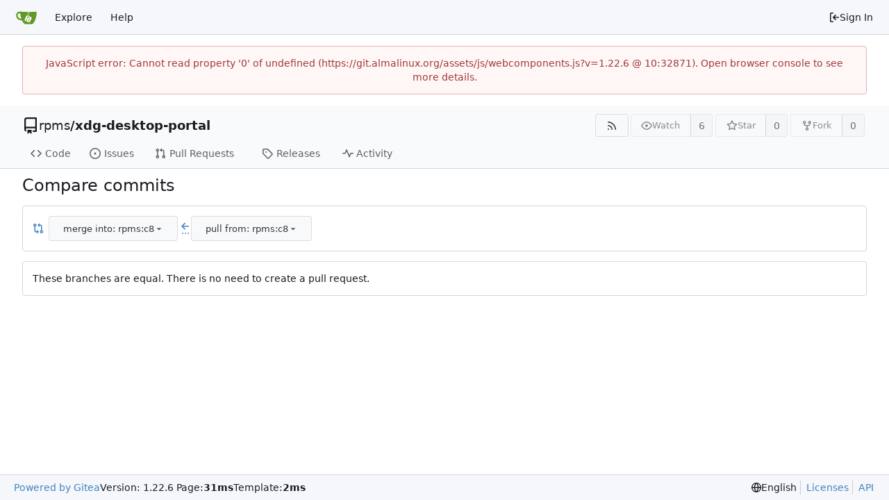

--- FILE ---
content_type: text/html; charset=utf-8
request_url: https://git.almalinux.org/rpms/xdg-desktop-portal/compare/c8...c8
body_size: 38990
content:
<!DOCTYPE html>
<html lang="en-US" data-theme="gitea-auto">
<head>
	<meta name="viewport" content="width=device-width, initial-scale=1">
	<title>Comparing fbc7a21658...fbc7a21658 - xdg-desktop-portal - AlmaLinux OS Foundation Git Server</title>
	<link rel="manifest" href="[data-uri]">
	<meta name="author" content="rpms">
	<meta name="description" content="xdg-desktop-portal -  Portal frontend service to flatpak ">
	<meta name="keywords" content="go,git,self-hosted,gitea">
	<meta name="referrer" content="no-referrer">


	<link rel="alternate" type="application/atom+xml" title="" href="/rpms/xdg-desktop-portal.atom">
	<link rel="alternate" type="application/rss+xml" title="" href="/rpms/xdg-desktop-portal.rss">

	<link rel="icon" href="/assets/img/favicon.svg" type="image/svg+xml">
	<link rel="alternate icon" href="/assets/img/favicon.png" type="image/png">
	
<script>
	
	window.addEventListener('error', function(e) {window._globalHandlerErrors=window._globalHandlerErrors||[]; window._globalHandlerErrors.push(e);});
	window.addEventListener('unhandledrejection', function(e) {window._globalHandlerErrors=window._globalHandlerErrors||[]; window._globalHandlerErrors.push(e);});
	window.config = {
		appUrl: 'https:\/\/git.almalinux.org\/',
		appSubUrl: '',
		assetVersionEncoded: encodeURIComponent('1.22.6'), 
		assetUrlPrefix: '\/assets',
		runModeIsProd:  true ,
		customEmojis: {"codeberg":":codeberg:","git":":git:","gitea":":gitea:","github":":github:","gitlab":":gitlab:","gogs":":gogs:"},
		csrfToken: 'TVKy-ryBcT_Us8IGGfGj_AwqrfA6MTc2OTA5MDE2OTM5ODMyNDY1NA',
		pageData: {},
		notificationSettings: {"EventSourceUpdateTime":10000,"MaxTimeout":60000,"MinTimeout":10000,"TimeoutStep":10000}, 
		enableTimeTracking:  true ,
		
		mermaidMaxSourceCharacters:  5000 ,
		
		i18n: {
			copy_success: "Copied!",
			copy_error: "Copy failed",
			error_occurred: "An error occurred",
			network_error: "Network error",
			remove_label_str: "Remove item \"%s\"",
			modal_confirm: "Confirm",
			modal_cancel: "Cancel",
			more_items: "More items",
		},
	};
	
	window.config.pageData = window.config.pageData || {};
</script>
<script src="/assets/js/webcomponents.js?v=1.22.6"></script>

	<noscript>
		<style>
			.dropdown:hover > .menu { display: block; }
			.ui.secondary.menu .dropdown.item > .menu { margin-top: 0; }
		</style>
	</noscript>
	
	
		<meta property="og:title" content="xdg-desktop-portal">
		<meta property="og:url" content="https://git.almalinux.org/rpms/xdg-desktop-portal">
		
			<meta property="og:description" content=" Portal frontend service to flatpak ">
		
	
	<meta property="og:type" content="object">
	
		<meta property="og:image" content="https://git.almalinux.org/avatars/e95483cbc482269e355de71394f14c10">
	

<meta property="og:site_name" content="AlmaLinux OS Foundation Git Server">

	<link rel="stylesheet" href="/assets/css/index.css?v=1.22.6">
<link rel="stylesheet" href="/assets/css/theme-gitea-auto.css?v=1.22.6">

	
</head>
<body hx-headers='{"x-csrf-token": "TVKy-ryBcT_Us8IGGfGj_AwqrfA6MTc2OTA5MDE2OTM5ODMyNDY1NA"}' hx-swap="outerHTML" hx-ext="morph" hx-push-url="false">
	

	<div class="full height">
		<noscript>This website requires JavaScript.</noscript>

		

		
			


<nav id="navbar" aria-label="Navigation Bar">
	<div class="navbar-left">
		
		<a class="item" id="navbar-logo" href="/" aria-label="Home">
			<img width="30" height="30" src="/assets/img/logo.svg" alt="Logo" aria-hidden="true">
		</a>

		
		<div class="ui secondary menu item navbar-mobile-right only-mobile">
			
			
			<button class="item tw-w-auto ui icon mini button tw-p-2 tw-m-0" id="navbar-expand-toggle" aria-label="Navigation Menu"><svg viewBox="0 0 16 16" class="svg octicon-three-bars" aria-hidden="true" width="16" height="16"><path d="M1 2.75A.75.75 0 0 1 1.75 2h12.5a.75.75 0 0 1 0 1.5H1.75A.75.75 0 0 1 1 2.75m0 5A.75.75 0 0 1 1.75 7h12.5a.75.75 0 0 1 0 1.5H1.75A.75.75 0 0 1 1 7.75M1.75 12h12.5a.75.75 0 0 1 0 1.5H1.75a.75.75 0 0 1 0-1.5"/></svg></button>
		</div>

		
		
			<a class="item" href="/explore/repos">Explore</a>
		

		

		
			<a class="item" target="_blank" rel="noopener noreferrer" href="https://docs.gitea.com">Help</a>
		
	</div>

	
	<div class="navbar-right">
		
			
			<a class="item" rel="nofollow" href="/user/login?redirect_to=%2frpms%2fxdg-desktop-portal%2fcompare%2fc8...c8">
				<svg viewBox="0 0 16 16" class="svg octicon-sign-in" aria-hidden="true" width="16" height="16"><path d="M2 2.75C2 1.784 2.784 1 3.75 1h2.5a.75.75 0 0 1 0 1.5h-2.5a.25.25 0 0 0-.25.25v10.5c0 .138.112.25.25.25h2.5a.75.75 0 0 1 0 1.5h-2.5A1.75 1.75 0 0 1 2 13.25Zm6.56 4.5h5.69a.75.75 0 0 1 0 1.5H8.56l1.97 1.97a.749.749 0 0 1-.326 1.275.75.75 0 0 1-.734-.215L6.22 8.53a.75.75 0 0 1 0-1.06l3.25-3.25a.749.749 0 0 1 1.275.326.75.75 0 0 1-.215.734Z"/></svg> Sign In
			</a>
		
	</div>

	
</nav>

		



<div role="main" aria-label="Comparing fbc7a21658...fbc7a21658" class="page-content repository diff compare pull">
	<div class="secondary-nav">

	<div class="ui container">
		<div class="repo-header">
			<div class="flex-item tw-items-center">
				<div class="flex-item-leading">
					

	<svg viewBox="0 0 16 16" class="svg octicon-repo" aria-hidden="true" width="24" height="24"><path d="M2 2.5A2.5 2.5 0 0 1 4.5 0h8.75a.75.75 0 0 1 .75.75v12.5a.75.75 0 0 1-.75.75h-2.5a.75.75 0 0 1 0-1.5h1.75v-2h-8a1 1 0 0 0-.714 1.7.75.75 0 1 1-1.072 1.05A2.5 2.5 0 0 1 2 11.5Zm10.5-1h-8a1 1 0 0 0-1 1v6.708A2.5 2.5 0 0 1 4.5 9h8ZM5 12.25a.25.25 0 0 1 .25-.25h3.5a.25.25 0 0 1 .25.25v3.25a.25.25 0 0 1-.4.2l-1.45-1.087a.25.25 0 0 0-.3 0L5.4 15.7a.25.25 0 0 1-.4-.2Z"/></svg>


				</div>
				<div class="flex-item-main">
					<div class="flex-item-title tw-text-18">
						<a class="muted tw-font-normal" href="/rpms">rpms</a>/<a class="muted" href="/rpms/xdg-desktop-portal">xdg-desktop-portal</a>
					</div>
				</div>
				<div class="flex-item-trailing">
					
					
						
					
					
					
				</div>
			</div>
			
				<div class="repo-buttons">
					
					
					
					<a class="ui compact small basic button" href="/rpms/xdg-desktop-portal.rss" data-tooltip-content="RSS Feed">
						<svg viewBox="0 0 16 16" class="svg octicon-rss" aria-hidden="true" width="16" height="16"><path d="M2.002 2.725a.75.75 0 0 1 .797-.699C8.79 2.42 13.58 7.21 13.974 13.201a.75.75 0 0 1-1.497.098 10.5 10.5 0 0 0-9.776-9.776.747.747 0 0 1-.7-.798ZM2.84 7.05h-.002a7 7 0 0 1 6.113 6.111.75.75 0 0 1-1.49.178 5.5 5.5 0 0 0-4.8-4.8.75.75 0 0 1 .179-1.489M2 13a1 1 0 1 1 2 0 1 1 0 0 1-2 0"/></svg>
					</a>
					
					<form hx-boost="true" hx-target="this" method="post" action="/rpms/xdg-desktop-portal/action/watch">
	<div class="ui labeled button" data-tooltip-content="Sign in to watch this repository.">
		
		
		<button type="submit" class="ui compact small basic button" disabled aria-label="Watch">
			<svg viewBox="0 0 16 16" class="svg octicon-eye" aria-hidden="true" width="16" height="16"><path d="M8 2c1.981 0 3.671.992 4.933 2.078 1.27 1.091 2.187 2.345 2.637 3.023a1.62 1.62 0 0 1 0 1.798c-.45.678-1.367 1.932-2.637 3.023C11.67 13.008 9.981 14 8 14s-3.671-.992-4.933-2.078C1.797 10.83.88 9.576.43 8.898a1.62 1.62 0 0 1 0-1.798c.45-.677 1.367-1.931 2.637-3.022C4.33 2.992 6.019 2 8 2M1.679 7.932a.12.12 0 0 0 0 .136c.411.622 1.241 1.75 2.366 2.717C5.176 11.758 6.527 12.5 8 12.5s2.825-.742 3.955-1.715c1.124-.967 1.954-2.096 2.366-2.717a.12.12 0 0 0 0-.136c-.412-.621-1.242-1.75-2.366-2.717C10.824 4.242 9.473 3.5 8 3.5s-2.825.742-3.955 1.715c-1.124.967-1.954 2.096-2.366 2.717M8 10a2 2 0 1 1-.001-3.999A2 2 0 0 1 8 10"/></svg>
			<span aria-hidden="true">Watch</span>
		</button>
		<a hx-boost="false" class="ui basic label" href="/rpms/xdg-desktop-portal/watchers">
			6
		</a>
	</div>
</form>

					
					<form hx-boost="true" hx-target="this" method="post" action="/rpms/xdg-desktop-portal/action/star">
	<div class="ui labeled button" data-tooltip-content="Sign in to star this repository.">
		
		
		<button type="submit" class="ui compact small basic button" disabled aria-label="Star">
			<svg viewBox="0 0 16 16" class="svg octicon-star" aria-hidden="true" width="16" height="16"><path d="M8 .25a.75.75 0 0 1 .673.418l1.882 3.815 4.21.612a.75.75 0 0 1 .416 1.279l-3.046 2.97.719 4.192a.751.751 0 0 1-1.088.791L8 12.347l-3.766 1.98a.75.75 0 0 1-1.088-.79l.72-4.194L.818 6.374a.75.75 0 0 1 .416-1.28l4.21-.611L7.327.668A.75.75 0 0 1 8 .25m0 2.445L6.615 5.5a.75.75 0 0 1-.564.41l-3.097.45 2.24 2.184a.75.75 0 0 1 .216.664l-.528 3.084 2.769-1.456a.75.75 0 0 1 .698 0l2.77 1.456-.53-3.084a.75.75 0 0 1 .216-.664l2.24-2.183-3.096-.45a.75.75 0 0 1-.564-.41z"/></svg>
			<span aria-hidden="true">Star</span>
		</button>
		<a hx-boost="false" class="ui basic label" href="/rpms/xdg-desktop-portal/stars">
			0
		</a>
	</div>
</form>

					
					
						<div class="ui labeled button
							
								disabled
							"
							
								data-tooltip-content="Sign in to fork this repository."
							
						>
							<a class="ui compact small basic button"
								
									
								
							>
								<svg viewBox="0 0 16 16" class="svg octicon-repo-forked" aria-hidden="true" width="16" height="16"><path d="M5 5.372v.878c0 .414.336.75.75.75h4.5a.75.75 0 0 0 .75-.75v-.878a2.25 2.25 0 1 1 1.5 0v.878a2.25 2.25 0 0 1-2.25 2.25h-1.5v2.128a2.251 2.251 0 1 1-1.5 0V8.5h-1.5A2.25 2.25 0 0 1 3.5 6.25v-.878a2.25 2.25 0 1 1 1.5 0M5 3.25a.75.75 0 1 0-1.5 0 .75.75 0 0 0 1.5 0m6.75.75a.75.75 0 1 0 0-1.5.75.75 0 0 0 0 1.5m-3 8.75a.75.75 0 1 0-1.5 0 .75.75 0 0 0 1.5 0"/></svg><span class="text not-mobile">Fork</span>
							</a>
							<a class="ui basic label" href="/rpms/xdg-desktop-portal/forks">
								0
							</a>
						</div>
						<div class="ui small modal" id="fork-repo-modal">
							<div class="header">
								You've already forked xdg-desktop-portal
							</div>
							<div class="content tw-text-left">
								<div class="ui list">
									
								</div>
								
							</div>
						</div>
					
				</div>
			
		</div>
		
		
		
	</div>

	<div class="ui container">
		<overflow-menu class="ui secondary pointing menu">
			
				<div class="overflow-menu-items">
					
					<a class="item" href="/rpms/xdg-desktop-portal">
						<svg viewBox="0 0 16 16" class="svg octicon-code" aria-hidden="true" width="16" height="16"><path d="m11.28 3.22 4.25 4.25a.75.75 0 0 1 0 1.06l-4.25 4.25a.749.749 0 0 1-1.275-.326.75.75 0 0 1 .215-.734L13.94 8l-3.72-3.72a.749.749 0 0 1 .326-1.275.75.75 0 0 1 .734.215m-6.56 0a.75.75 0 0 1 1.042.018.75.75 0 0 1 .018 1.042L2.06 8l3.72 3.72a.749.749 0 0 1-.326 1.275.75.75 0 0 1-.734-.215L.47 8.53a.75.75 0 0 1 0-1.06Z"/></svg> Code
					</a>
					

					
						<a class="item" href="/rpms/xdg-desktop-portal/issues">
							<svg viewBox="0 0 16 16" class="svg octicon-issue-opened" aria-hidden="true" width="16" height="16"><path d="M8 9.5a1.5 1.5 0 1 0 0-3 1.5 1.5 0 0 0 0 3"/><path d="M8 0a8 8 0 1 1 0 16A8 8 0 0 1 8 0M1.5 8a6.5 6.5 0 1 0 13 0 6.5 6.5 0 0 0-13 0"/></svg> Issues
							
						</a>
					

					

					
						<a class="item" href="/rpms/xdg-desktop-portal/pulls">
							<svg viewBox="0 0 16 16" class="svg octicon-git-pull-request" aria-hidden="true" width="16" height="16"><path d="M1.5 3.25a2.25 2.25 0 1 1 3 2.122v5.256a2.251 2.251 0 1 1-1.5 0V5.372A2.25 2.25 0 0 1 1.5 3.25m5.677-.177L9.573.677A.25.25 0 0 1 10 .854V2.5h1A2.5 2.5 0 0 1 13.5 5v5.628a2.251 2.251 0 1 1-1.5 0V5a1 1 0 0 0-1-1h-1v1.646a.25.25 0 0 1-.427.177L7.177 3.427a.25.25 0 0 1 0-.354M3.75 2.5a.75.75 0 1 0 0 1.5.75.75 0 0 0 0-1.5m0 9.5a.75.75 0 1 0 0 1.5.75.75 0 0 0 0-1.5m8.25.75a.75.75 0 1 0 1.5 0 .75.75 0 0 0-1.5 0"/></svg> Pull Requests
							
						</a>
					

					

					

					
					

					
					<a class="item" href="/rpms/xdg-desktop-portal/releases">
						<svg viewBox="0 0 16 16" class="svg octicon-tag" aria-hidden="true" width="16" height="16"><path d="M1 7.775V2.75C1 1.784 1.784 1 2.75 1h5.025c.464 0 .91.184 1.238.513l6.25 6.25a1.75 1.75 0 0 1 0 2.474l-5.026 5.026a1.75 1.75 0 0 1-2.474 0l-6.25-6.25A1.75 1.75 0 0 1 1 7.775m1.5 0c0 .066.026.13.073.177l6.25 6.25a.25.25 0 0 0 .354 0l5.025-5.025a.25.25 0 0 0 0-.354l-6.25-6.25a.25.25 0 0 0-.177-.073H2.75a.25.25 0 0 0-.25.25ZM6 5a1 1 0 1 1 0 2 1 1 0 0 1 0-2"/></svg> Releases
						
					</a>
					

					

					

					
						<a class="item" href="/rpms/xdg-desktop-portal/activity">
							<svg viewBox="0 0 16 16" class="svg octicon-pulse" aria-hidden="true" width="16" height="16"><path d="M6 2c.306 0 .582.187.696.471L10 10.731l1.304-3.26A.75.75 0 0 1 12 7h3.25a.75.75 0 0 1 0 1.5h-2.742l-1.812 4.528a.751.751 0 0 1-1.392 0L6 4.77 4.696 8.03A.75.75 0 0 1 4 8.5H.75a.75.75 0 0 1 0-1.5h2.742l1.812-4.529A.75.75 0 0 1 6 2"/></svg> Activity
						</a>
					

					

					
				</div>
			
		</overflow-menu>
	</div>
	<div class="ui tabs divider"></div>
</div>

	
	<div class="ui container fluid padded">
	<h2 class="ui header">
		
			Compare commits
		
	</h2>
	<div class="ui segment choose branch">
		<a class="tw-mr-2" href="/rpms/xdg-desktop-portal/compare/c8...c8" title="Switch head and base"><svg viewBox="0 0 16 16" class="svg octicon-git-compare" aria-hidden="true" width="16" height="16"><path d="M9.573.677A.25.25 0 0 1 10 .854V2.5h1A2.5 2.5 0 0 1 13.5 5v5.628a2.251 2.251 0 1 1-1.5 0V5a1 1 0 0 0-1-1h-1v1.646a.25.25 0 0 1-.427.177L7.177 3.427a.25.25 0 0 1 0-.354ZM6 12v-1.646a.25.25 0 0 1 .427-.177l2.396 2.396a.25.25 0 0 1 0 .354l-2.396 2.396A.25.25 0 0 1 6 15.146V13.5H5A2.5 2.5 0 0 1 2.5 11V5.372a2.25 2.25 0 1 1 1.5 0V11a1 1 0 0 0 1 1ZM4 3.25a.75.75 0 1 0-1.5 0 .75.75 0 0 0 1.5 0M12.75 12a.75.75 0 1 0 0 1.5.75.75 0 0 0 0-1.5"/></svg></a>
		<div class="ui floating filter dropdown" data-no-results="No results found.">
			<div class="ui basic small button">
				<span class="text">merge into: rpms:c8</span>
				<svg viewBox="0 0 16 16" class="dropdown icon svg octicon-triangle-down" aria-hidden="true" width="14" height="14"><path d="m4.427 7.427 3.396 3.396a.25.25 0 0 0 .354 0l3.396-3.396A.25.25 0 0 0 11.396 7H4.604a.25.25 0 0 0-.177.427"/></svg>
			</div>
			<div class="menu">
				<div class="ui icon search input">
					<i class="icon"><svg viewBox="0 0 16 16" class="svg octicon-filter" aria-hidden="true" width="16" height="16"><path d="M.75 3h14.5a.75.75 0 0 1 0 1.5H.75a.75.75 0 0 1 0-1.5M3 7.75A.75.75 0 0 1 3.75 7h8.5a.75.75 0 0 1 0 1.5h-8.5A.75.75 0 0 1 3 7.75m3 4a.75.75 0 0 1 .75-.75h2.5a.75.75 0 0 1 0 1.5h-2.5a.75.75 0 0 1-.75-.75"/></svg></i>
					<input name="search" placeholder="Filter branch or tag...">
				</div>
				<div class="header">
					<div class="ui grid">
						<div class="two column row">
							<a class="reference column" href="#" data-target=".base-branch-list">
								<span class="text black">
									<svg viewBox="0 0 16 16" class="tw-mr-1 svg octicon-git-branch" aria-hidden="true" width="16" height="16"><path d="M9.5 3.25a2.25 2.25 0 1 1 3 2.122V6A2.5 2.5 0 0 1 10 8.5H6a1 1 0 0 0-1 1v1.128a2.251 2.251 0 1 1-1.5 0V5.372a2.25 2.25 0 1 1 1.5 0v1.836A2.5 2.5 0 0 1 6 7h4a1 1 0 0 0 1-1v-.628A2.25 2.25 0 0 1 9.5 3.25m-6 0a.75.75 0 1 0 1.5 0 .75.75 0 0 0-1.5 0m8.25-.75a.75.75 0 1 0 0 1.5.75.75 0 0 0 0-1.5M4.25 12a.75.75 0 1 0 0 1.5.75.75 0 0 0 0-1.5"/></svg>Branches
								</span>
							</a>
							<a class="reference column" href="#" data-target=".base-tag-list">
								<span class="text black">
									<svg viewBox="0 0 16 16" class="tw-mr-1 svg octicon-tag" aria-hidden="true" width="16" height="16"><path d="M1 7.775V2.75C1 1.784 1.784 1 2.75 1h5.025c.464 0 .91.184 1.238.513l6.25 6.25a1.75 1.75 0 0 1 0 2.474l-5.026 5.026a1.75 1.75 0 0 1-2.474 0l-6.25-6.25A1.75 1.75 0 0 1 1 7.775m1.5 0c0 .066.026.13.073.177l6.25 6.25a.25.25 0 0 0 .354 0l5.025-5.025a.25.25 0 0 0 0-.354l-6.25-6.25a.25.25 0 0 0-.177-.073H2.75a.25.25 0 0 0-.25.25ZM6 5a1 1 0 1 1 0 2 1 1 0 0 1 0-2"/></svg>Tags
								</span>
							</a>
						</div>
					</div>
				</div>
				<div class="scrolling menu reference-list-menu base-branch-list">
					
						<div class="item selected" data-url="/rpms/xdg-desktop-portal/compare/c8...c8">rpms:c8</div>
					
						<div class="item " data-url="/rpms/xdg-desktop-portal/compare/c10...c8">rpms:c10</div>
					
						<div class="item " data-url="/rpms/xdg-desktop-portal/compare/c10s...c8">rpms:c10s</div>
					
						<div class="item " data-url="/rpms/xdg-desktop-portal/compare/c9...c8">rpms:c9</div>
					
						<div class="item " data-url="/rpms/xdg-desktop-portal/compare/c9-beta...c8">rpms:c9-beta</div>
					
						<div class="item " data-url="/rpms/xdg-desktop-portal/compare/c8-beta...c8">rpms:c8-beta</div>
					
						<div class="item " data-url="/rpms/xdg-desktop-portal/compare/c8s...c8">rpms:c8s</div>
					
						<div class="item " data-url="/rpms/xdg-desktop-portal/compare/c9s...c8">rpms:c9s</div>
					
					
					
					
				</div>
				<div class="scrolling menu reference-list-menu base-tag-list tw-hidden">
					
						<div class="item " data-url="/rpms/xdg-desktop-portal/compare/imports/c10/xdg-desktop-portal-1.20.0-2.el10...c8">rpms:imports/c10/xdg-desktop-portal-1.20.0-2.el10</div>
					
						<div class="item " data-url="/rpms/xdg-desktop-portal/compare/imports/c10/xdg-desktop-portal-1.20.0-1.el10_0...c8">rpms:imports/c10/xdg-desktop-portal-1.20.0-1.el10_0</div>
					
						<div class="item " data-url="/rpms/xdg-desktop-portal/compare/imports/c10s/xdg-desktop-portal-1.20.0-2.el10...c8">rpms:imports/c10s/xdg-desktop-portal-1.20.0-2.el10</div>
					
						<div class="item " data-url="/rpms/xdg-desktop-portal/compare/imports/c10s/xdg-desktop-portal-1.20.0-1.el10...c8">rpms:imports/c10s/xdg-desktop-portal-1.20.0-1.el10</div>
					
						<div class="item " data-url="/rpms/xdg-desktop-portal/compare/imports/c10s/xdg-desktop-portal-1.19.2-1.el10...c8">rpms:imports/c10s/xdg-desktop-portal-1.19.2-1.el10</div>
					
						<div class="item " data-url="/rpms/xdg-desktop-portal/compare/imports/c10s/xdg-desktop-portal-1.19.1-2.el10...c8">rpms:imports/c10s/xdg-desktop-portal-1.19.1-2.el10</div>
					
						<div class="item " data-url="/rpms/xdg-desktop-portal/compare/imports/c10s/xdg-desktop-portal-1.19.1-1.el10...c8">rpms:imports/c10s/xdg-desktop-portal-1.19.1-1.el10</div>
					
						<div class="item " data-url="/rpms/xdg-desktop-portal/compare/imports/c10s/xdg-desktop-portal-1.18.4-4.el10...c8">rpms:imports/c10s/xdg-desktop-portal-1.18.4-4.el10</div>
					
						<div class="item " data-url="/rpms/xdg-desktop-portal/compare/imports/c10s/xdg-desktop-portal-1.18.4-1.el10...c8">rpms:imports/c10s/xdg-desktop-portal-1.18.4-1.el10</div>
					
						<div class="item " data-url="/rpms/xdg-desktop-portal/compare/imports/c10s/xdg-desktop-portal-1.18.4-3.el10...c8">rpms:imports/c10s/xdg-desktop-portal-1.18.4-3.el10</div>
					
						<div class="item " data-url="/rpms/xdg-desktop-portal/compare/imports/c8/xdg-desktop-portal-1.12.6-1.el8...c8">rpms:imports/c8/xdg-desktop-portal-1.12.6-1.el8</div>
					
						<div class="item " data-url="/rpms/xdg-desktop-portal/compare/imports/c9/xdg-desktop-portal-1.12.6-1.el9...c8">rpms:imports/c9/xdg-desktop-portal-1.12.6-1.el9</div>
					
						<div class="item " data-url="/rpms/xdg-desktop-portal/compare/imports/c9/xdg-desktop-portal-1.12.4-1.el9...c8">rpms:imports/c9/xdg-desktop-portal-1.12.4-1.el9</div>
					
						<div class="item " data-url="/rpms/xdg-desktop-portal/compare/imports/c8/xdg-desktop-portal-1.8.1-1.el8...c8">rpms:imports/c8/xdg-desktop-portal-1.8.1-1.el8</div>
					
						<div class="item " data-url="/rpms/xdg-desktop-portal/compare/imports/c9-beta/xdg-desktop-portal-1.12.4-1.el9...c8">rpms:imports/c9-beta/xdg-desktop-portal-1.12.4-1.el9</div>
					
						<div class="item " data-url="/rpms/xdg-desktop-portal/compare/imports/c8-beta/xdg-desktop-portal-1.8.1-1.el8...c8">rpms:imports/c8-beta/xdg-desktop-portal-1.8.1-1.el8</div>
					
						<div class="item " data-url="/rpms/xdg-desktop-portal/compare/imports/c9/xdg-desktop-portal-1.12.1-1.el9...c8">rpms:imports/c9/xdg-desktop-portal-1.12.1-1.el9</div>
					
						<div class="item " data-url="/rpms/xdg-desktop-portal/compare/imports/c8/xdg-desktop-portal-1.6.0-6.el8...c8">rpms:imports/c8/xdg-desktop-portal-1.6.0-6.el8</div>
					
						<div class="item " data-url="/rpms/xdg-desktop-portal/compare/imports/c8s/xdg-desktop-portal-1.8.1-1.el8...c8">rpms:imports/c8s/xdg-desktop-portal-1.8.1-1.el8</div>
					
						<div class="item " data-url="/rpms/xdg-desktop-portal/compare/imports/c8-beta/xdg-desktop-portal-1.6.0-6.el8...c8">rpms:imports/c8-beta/xdg-desktop-portal-1.6.0-6.el8</div>
					
						<div class="item " data-url="/rpms/xdg-desktop-portal/compare/imports/c9-beta/xdg-desktop-portal-1.12.1-1.el9...c8">rpms:imports/c9-beta/xdg-desktop-portal-1.12.1-1.el9</div>
					
						<div class="item " data-url="/rpms/xdg-desktop-portal/compare/imports/c9-beta/xdg-desktop-portal-1.8.1-6.el9...c8">rpms:imports/c9-beta/xdg-desktop-portal-1.8.1-6.el9</div>
					
						<div class="item " data-url="/rpms/xdg-desktop-portal/compare/imports/c8/xdg-desktop-portal-1.6.0-5.el8...c8">rpms:imports/c8/xdg-desktop-portal-1.6.0-5.el8</div>
					
						<div class="item " data-url="/rpms/xdg-desktop-portal/compare/imports/c8s/xdg-desktop-portal-1.6.0-6.el8...c8">rpms:imports/c8s/xdg-desktop-portal-1.6.0-6.el8</div>
					
						<div class="item " data-url="/rpms/xdg-desktop-portal/compare/imports/c8-beta/xdg-desktop-portal-1.6.0-5.el8...c8">rpms:imports/c8-beta/xdg-desktop-portal-1.6.0-5.el8</div>
					
						<div class="item " data-url="/rpms/xdg-desktop-portal/compare/imports/c8-beta/xdg-desktop-portal-1.6.0-4.el8...c8">rpms:imports/c8-beta/xdg-desktop-portal-1.6.0-4.el8</div>
					
						<div class="item " data-url="/rpms/xdg-desktop-portal/compare/imports/c8-beta/xdg-desktop-portal-1.6.0-1.el8...c8">rpms:imports/c8-beta/xdg-desktop-portal-1.6.0-1.el8</div>
					
						<div class="item " data-url="/rpms/xdg-desktop-portal/compare/imports/c8-beta/xdg-desktop-portal-1.4.2-1.el8...c8">rpms:imports/c8-beta/xdg-desktop-portal-1.4.2-1.el8</div>
					
						<div class="item " data-url="/rpms/xdg-desktop-portal/compare/imports/c8-beta/xdg-desktop-portal-1.0.3-1.el8...c8">rpms:imports/c8-beta/xdg-desktop-portal-1.0.3-1.el8</div>
					
						<div class="item " data-url="/rpms/xdg-desktop-portal/compare/imports/c8s/xdg-desktop-portal-1.6.0-5.el8...c8">rpms:imports/c8s/xdg-desktop-portal-1.6.0-5.el8</div>
					
						<div class="item " data-url="/rpms/xdg-desktop-portal/compare/imports/c8s/xdg-desktop-portal-1.6.0-4.el8...c8">rpms:imports/c8s/xdg-desktop-portal-1.6.0-4.el8</div>
					
						<div class="item " data-url="/rpms/xdg-desktop-portal/compare/imports/c8s/xdg-desktop-portal-1.6.0-3.el8...c8">rpms:imports/c8s/xdg-desktop-portal-1.6.0-3.el8</div>
					
						<div class="item " data-url="/rpms/xdg-desktop-portal/compare/imports/c8s/xdg-desktop-portal-1.6.0-2.el8...c8">rpms:imports/c8s/xdg-desktop-portal-1.6.0-2.el8</div>
					
						<div class="item " data-url="/rpms/xdg-desktop-portal/compare/imports/c8s/xdg-desktop-portal-1.6.0-1.el8...c8">rpms:imports/c8s/xdg-desktop-portal-1.6.0-1.el8</div>
					
						<div class="item " data-url="/rpms/xdg-desktop-portal/compare/imports/c8/xdg-desktop-portal-1.6.0-4.el8...c8">rpms:imports/c8/xdg-desktop-portal-1.6.0-4.el8</div>
					
						<div class="item " data-url="/rpms/xdg-desktop-portal/compare/imports/c8/xdg-desktop-portal-1.6.0-3.el8_3...c8">rpms:imports/c8/xdg-desktop-portal-1.6.0-3.el8_3</div>
					
						<div class="item " data-url="/rpms/xdg-desktop-portal/compare/imports/c8/xdg-desktop-portal-1.6.0-2.el8...c8">rpms:imports/c8/xdg-desktop-portal-1.6.0-2.el8</div>
					
						<div class="item " data-url="/rpms/xdg-desktop-portal/compare/imports/c8/xdg-desktop-portal-1.4.2-1.el8...c8">rpms:imports/c8/xdg-desktop-portal-1.4.2-1.el8</div>
					
						<div class="item " data-url="/rpms/xdg-desktop-portal/compare/imports/c8/xdg-desktop-portal-1.0.3-1.el8...c8">rpms:imports/c8/xdg-desktop-portal-1.0.3-1.el8</div>
					
					
					
					
				</div>
			</div>
		</div>
		<a href="/rpms/xdg-desktop-portal/compare/c8..c8" title="Switch comparison type"><svg viewBox="0 0 16 16" class="svg octicon-arrow-left" aria-hidden="true" width="16" height="16"><path d="M7.78 12.53a.75.75 0 0 1-1.06 0L2.47 8.28a.75.75 0 0 1 0-1.06l4.25-4.25a.75.75 0 0 1 1.042.018.75.75 0 0 1 .018 1.042L4.81 7h7.44a.75.75 0 0 1 0 1.5H4.81l2.97 2.97a.75.75 0 0 1 0 1.06"/></svg><div class="compare-separator">...</div></a>
		<div class="ui floating filter dropdown">
			<div class="ui basic small button">
				<span class="text">pull from: rpms:c8</span>
				<svg viewBox="0 0 16 16" class="dropdown icon svg octicon-triangle-down" aria-hidden="true" width="14" height="14"><path d="m4.427 7.427 3.396 3.396a.25.25 0 0 0 .354 0l3.396-3.396A.25.25 0 0 0 11.396 7H4.604a.25.25 0 0 0-.177.427"/></svg>
			</div>
			<div class="menu">
				<div class="ui icon search input">
					<i class="icon"><svg viewBox="0 0 16 16" class="svg octicon-filter" aria-hidden="true" width="16" height="16"><path d="M.75 3h14.5a.75.75 0 0 1 0 1.5H.75a.75.75 0 0 1 0-1.5M3 7.75A.75.75 0 0 1 3.75 7h8.5a.75.75 0 0 1 0 1.5h-8.5A.75.75 0 0 1 3 7.75m3 4a.75.75 0 0 1 .75-.75h2.5a.75.75 0 0 1 0 1.5h-2.5a.75.75 0 0 1-.75-.75"/></svg></i>
					<input name="search" placeholder="Filter branch or tag...">
				</div>
				<div class="header">
					<div class="ui grid">
						<div class="two column row">
							<a class="reference column" href="#" data-target=".head-branch-list">
								<span class="text black">
									<svg viewBox="0 0 16 16" class="tw-mr-1 svg octicon-git-branch" aria-hidden="true" width="16" height="16"><path d="M9.5 3.25a2.25 2.25 0 1 1 3 2.122V6A2.5 2.5 0 0 1 10 8.5H6a1 1 0 0 0-1 1v1.128a2.251 2.251 0 1 1-1.5 0V5.372a2.25 2.25 0 1 1 1.5 0v1.836A2.5 2.5 0 0 1 6 7h4a1 1 0 0 0 1-1v-.628A2.25 2.25 0 0 1 9.5 3.25m-6 0a.75.75 0 1 0 1.5 0 .75.75 0 0 0-1.5 0m8.25-.75a.75.75 0 1 0 0 1.5.75.75 0 0 0 0-1.5M4.25 12a.75.75 0 1 0 0 1.5.75.75 0 0 0 0-1.5"/></svg>Branches
								</span>
							</a>
							<a class="reference column" href="#" data-target=".head-tag-list">
								<span class="text black">
									<svg viewBox="0 0 16 16" class="tw-mr-1 svg octicon-tag" aria-hidden="true" width="16" height="16"><path d="M1 7.775V2.75C1 1.784 1.784 1 2.75 1h5.025c.464 0 .91.184 1.238.513l6.25 6.25a1.75 1.75 0 0 1 0 2.474l-5.026 5.026a1.75 1.75 0 0 1-2.474 0l-6.25-6.25A1.75 1.75 0 0 1 1 7.775m1.5 0c0 .066.026.13.073.177l6.25 6.25a.25.25 0 0 0 .354 0l5.025-5.025a.25.25 0 0 0 0-.354l-6.25-6.25a.25.25 0 0 0-.177-.073H2.75a.25.25 0 0 0-.25.25ZM6 5a1 1 0 1 1 0 2 1 1 0 0 1 0-2"/></svg>Tags
								</span>
							</a>
						</div>
					</div>
				</div>
				<div class="scrolling menu reference-list-menu head-branch-list">
					
						<div class=" item" data-url="/rpms/xdg-desktop-portal/compare/c8...c10">rpms:c10</div>
					
						<div class=" item" data-url="/rpms/xdg-desktop-portal/compare/c8...c10s">rpms:c10s</div>
					
						<div class="selected item" data-url="/rpms/xdg-desktop-portal/compare/c8...c8">rpms:c8</div>
					
						<div class=" item" data-url="/rpms/xdg-desktop-portal/compare/c8...c9">rpms:c9</div>
					
						<div class=" item" data-url="/rpms/xdg-desktop-portal/compare/c8...c9-beta">rpms:c9-beta</div>
					
						<div class=" item" data-url="/rpms/xdg-desktop-portal/compare/c8...c8-beta">rpms:c8-beta</div>
					
						<div class=" item" data-url="/rpms/xdg-desktop-portal/compare/c8...c8s">rpms:c8s</div>
					
						<div class=" item" data-url="/rpms/xdg-desktop-portal/compare/c8...c9s">rpms:c9s</div>
					
					
					
					
				</div>
				<div class="scrolling menu reference-list-menu head-tag-list tw-hidden">
					
						<div class=" item" data-url="/rpms/xdg-desktop-portal/compare/c8...imports/c10/xdg-desktop-portal-1.20.0-2.el10">rpms:imports/c10/xdg-desktop-portal-1.20.0-2.el10</div>
					
						<div class=" item" data-url="/rpms/xdg-desktop-portal/compare/c8...imports/c10/xdg-desktop-portal-1.20.0-1.el10_0">rpms:imports/c10/xdg-desktop-portal-1.20.0-1.el10_0</div>
					
						<div class=" item" data-url="/rpms/xdg-desktop-portal/compare/c8...imports/c10s/xdg-desktop-portal-1.20.0-2.el10">rpms:imports/c10s/xdg-desktop-portal-1.20.0-2.el10</div>
					
						<div class=" item" data-url="/rpms/xdg-desktop-portal/compare/c8...imports/c10s/xdg-desktop-portal-1.20.0-1.el10">rpms:imports/c10s/xdg-desktop-portal-1.20.0-1.el10</div>
					
						<div class=" item" data-url="/rpms/xdg-desktop-portal/compare/c8...imports/c10s/xdg-desktop-portal-1.19.2-1.el10">rpms:imports/c10s/xdg-desktop-portal-1.19.2-1.el10</div>
					
						<div class=" item" data-url="/rpms/xdg-desktop-portal/compare/c8...imports/c10s/xdg-desktop-portal-1.19.1-2.el10">rpms:imports/c10s/xdg-desktop-portal-1.19.1-2.el10</div>
					
						<div class=" item" data-url="/rpms/xdg-desktop-portal/compare/c8...imports/c10s/xdg-desktop-portal-1.19.1-1.el10">rpms:imports/c10s/xdg-desktop-portal-1.19.1-1.el10</div>
					
						<div class=" item" data-url="/rpms/xdg-desktop-portal/compare/c8...imports/c10s/xdg-desktop-portal-1.18.4-4.el10">rpms:imports/c10s/xdg-desktop-portal-1.18.4-4.el10</div>
					
						<div class=" item" data-url="/rpms/xdg-desktop-portal/compare/c8...imports/c10s/xdg-desktop-portal-1.18.4-1.el10">rpms:imports/c10s/xdg-desktop-portal-1.18.4-1.el10</div>
					
						<div class=" item" data-url="/rpms/xdg-desktop-portal/compare/c8...imports/c10s/xdg-desktop-portal-1.18.4-3.el10">rpms:imports/c10s/xdg-desktop-portal-1.18.4-3.el10</div>
					
						<div class=" item" data-url="/rpms/xdg-desktop-portal/compare/c8...imports/c8/xdg-desktop-portal-1.12.6-1.el8">rpms:imports/c8/xdg-desktop-portal-1.12.6-1.el8</div>
					
						<div class=" item" data-url="/rpms/xdg-desktop-portal/compare/c8...imports/c9/xdg-desktop-portal-1.12.6-1.el9">rpms:imports/c9/xdg-desktop-portal-1.12.6-1.el9</div>
					
						<div class=" item" data-url="/rpms/xdg-desktop-portal/compare/c8...imports/c9/xdg-desktop-portal-1.12.4-1.el9">rpms:imports/c9/xdg-desktop-portal-1.12.4-1.el9</div>
					
						<div class=" item" data-url="/rpms/xdg-desktop-portal/compare/c8...imports/c8/xdg-desktop-portal-1.8.1-1.el8">rpms:imports/c8/xdg-desktop-portal-1.8.1-1.el8</div>
					
						<div class=" item" data-url="/rpms/xdg-desktop-portal/compare/c8...imports/c9-beta/xdg-desktop-portal-1.12.4-1.el9">rpms:imports/c9-beta/xdg-desktop-portal-1.12.4-1.el9</div>
					
						<div class=" item" data-url="/rpms/xdg-desktop-portal/compare/c8...imports/c8-beta/xdg-desktop-portal-1.8.1-1.el8">rpms:imports/c8-beta/xdg-desktop-portal-1.8.1-1.el8</div>
					
						<div class=" item" data-url="/rpms/xdg-desktop-portal/compare/c8...imports/c9/xdg-desktop-portal-1.12.1-1.el9">rpms:imports/c9/xdg-desktop-portal-1.12.1-1.el9</div>
					
						<div class=" item" data-url="/rpms/xdg-desktop-portal/compare/c8...imports/c8/xdg-desktop-portal-1.6.0-6.el8">rpms:imports/c8/xdg-desktop-portal-1.6.0-6.el8</div>
					
						<div class=" item" data-url="/rpms/xdg-desktop-portal/compare/c8...imports/c8s/xdg-desktop-portal-1.8.1-1.el8">rpms:imports/c8s/xdg-desktop-portal-1.8.1-1.el8</div>
					
						<div class=" item" data-url="/rpms/xdg-desktop-portal/compare/c8...imports/c8-beta/xdg-desktop-portal-1.6.0-6.el8">rpms:imports/c8-beta/xdg-desktop-portal-1.6.0-6.el8</div>
					
						<div class=" item" data-url="/rpms/xdg-desktop-portal/compare/c8...imports/c9-beta/xdg-desktop-portal-1.12.1-1.el9">rpms:imports/c9-beta/xdg-desktop-portal-1.12.1-1.el9</div>
					
						<div class=" item" data-url="/rpms/xdg-desktop-portal/compare/c8...imports/c9-beta/xdg-desktop-portal-1.8.1-6.el9">rpms:imports/c9-beta/xdg-desktop-portal-1.8.1-6.el9</div>
					
						<div class=" item" data-url="/rpms/xdg-desktop-portal/compare/c8...imports/c8/xdg-desktop-portal-1.6.0-5.el8">rpms:imports/c8/xdg-desktop-portal-1.6.0-5.el8</div>
					
						<div class=" item" data-url="/rpms/xdg-desktop-portal/compare/c8...imports/c8s/xdg-desktop-portal-1.6.0-6.el8">rpms:imports/c8s/xdg-desktop-portal-1.6.0-6.el8</div>
					
						<div class=" item" data-url="/rpms/xdg-desktop-portal/compare/c8...imports/c8-beta/xdg-desktop-portal-1.6.0-5.el8">rpms:imports/c8-beta/xdg-desktop-portal-1.6.0-5.el8</div>
					
						<div class=" item" data-url="/rpms/xdg-desktop-portal/compare/c8...imports/c8-beta/xdg-desktop-portal-1.6.0-4.el8">rpms:imports/c8-beta/xdg-desktop-portal-1.6.0-4.el8</div>
					
						<div class=" item" data-url="/rpms/xdg-desktop-portal/compare/c8...imports/c8-beta/xdg-desktop-portal-1.6.0-1.el8">rpms:imports/c8-beta/xdg-desktop-portal-1.6.0-1.el8</div>
					
						<div class=" item" data-url="/rpms/xdg-desktop-portal/compare/c8...imports/c8-beta/xdg-desktop-portal-1.4.2-1.el8">rpms:imports/c8-beta/xdg-desktop-portal-1.4.2-1.el8</div>
					
						<div class=" item" data-url="/rpms/xdg-desktop-portal/compare/c8...imports/c8-beta/xdg-desktop-portal-1.0.3-1.el8">rpms:imports/c8-beta/xdg-desktop-portal-1.0.3-1.el8</div>
					
						<div class=" item" data-url="/rpms/xdg-desktop-portal/compare/c8...imports/c8s/xdg-desktop-portal-1.6.0-5.el8">rpms:imports/c8s/xdg-desktop-portal-1.6.0-5.el8</div>
					
						<div class=" item" data-url="/rpms/xdg-desktop-portal/compare/c8...imports/c8s/xdg-desktop-portal-1.6.0-4.el8">rpms:imports/c8s/xdg-desktop-portal-1.6.0-4.el8</div>
					
						<div class=" item" data-url="/rpms/xdg-desktop-portal/compare/c8...imports/c8s/xdg-desktop-portal-1.6.0-3.el8">rpms:imports/c8s/xdg-desktop-portal-1.6.0-3.el8</div>
					
						<div class=" item" data-url="/rpms/xdg-desktop-portal/compare/c8...imports/c8s/xdg-desktop-portal-1.6.0-2.el8">rpms:imports/c8s/xdg-desktop-portal-1.6.0-2.el8</div>
					
						<div class=" item" data-url="/rpms/xdg-desktop-portal/compare/c8...imports/c8s/xdg-desktop-portal-1.6.0-1.el8">rpms:imports/c8s/xdg-desktop-portal-1.6.0-1.el8</div>
					
						<div class=" item" data-url="/rpms/xdg-desktop-portal/compare/c8...imports/c8/xdg-desktop-portal-1.6.0-4.el8">rpms:imports/c8/xdg-desktop-portal-1.6.0-4.el8</div>
					
						<div class=" item" data-url="/rpms/xdg-desktop-portal/compare/c8...imports/c8/xdg-desktop-portal-1.6.0-3.el8_3">rpms:imports/c8/xdg-desktop-portal-1.6.0-3.el8_3</div>
					
						<div class=" item" data-url="/rpms/xdg-desktop-portal/compare/c8...imports/c8/xdg-desktop-portal-1.6.0-2.el8">rpms:imports/c8/xdg-desktop-portal-1.6.0-2.el8</div>
					
						<div class=" item" data-url="/rpms/xdg-desktop-portal/compare/c8...imports/c8/xdg-desktop-portal-1.4.2-1.el8">rpms:imports/c8/xdg-desktop-portal-1.4.2-1.el8</div>
					
						<div class=" item" data-url="/rpms/xdg-desktop-portal/compare/c8...imports/c8/xdg-desktop-portal-1.0.3-1.el8">rpms:imports/c8/xdg-desktop-portal-1.0.3-1.el8</div>
					
					
					
					
				</div>
			</div>
		</div>
	</div>

	
		
			<div class="ui segment">These branches are equal. There is no need to create a pull request.</div>
		
	
	</div>

	
</div>


	

	</div>

	

	<footer class="page-footer" role="group" aria-label="Footer">
	<div class="left-links" role="contentinfo" aria-label="About Software">
		
			<a target="_blank" rel="noopener noreferrer" href="https://about.gitea.com">Powered by Gitea</a>
		
		
			Version:
			
				1.22.6
			
		
		
			Page: <strong>31ms</strong>
			Template: <strong>2ms</strong>
		
	</div>
	<div class="right-links" role="group" aria-label="Links">
		<div class="ui dropdown upward language">
			<span class="flex-text-inline"><svg viewBox="0 0 16 16" class="svg octicon-globe" aria-hidden="true" width="14" height="14"><path d="M8 0a8 8 0 1 1 0 16A8 8 0 0 1 8 0M5.78 8.75a9.64 9.64 0 0 0 1.363 4.177q.383.64.857 1.215c.245-.296.551-.705.857-1.215A9.64 9.64 0 0 0 10.22 8.75Zm4.44-1.5a9.64 9.64 0 0 0-1.363-4.177c-.307-.51-.612-.919-.857-1.215a10 10 0 0 0-.857 1.215A9.64 9.64 0 0 0 5.78 7.25Zm-5.944 1.5H1.543a6.51 6.51 0 0 0 4.666 5.5q-.184-.271-.352-.552c-.715-1.192-1.437-2.874-1.581-4.948m-2.733-1.5h2.733c.144-2.074.866-3.756 1.58-4.948q.18-.295.353-.552a6.51 6.51 0 0 0-4.666 5.5m10.181 1.5c-.144 2.074-.866 3.756-1.58 4.948q-.18.296-.353.552a6.51 6.51 0 0 0 4.666-5.5Zm2.733-1.5a6.51 6.51 0 0 0-4.666-5.5q.184.272.353.552c.714 1.192 1.436 2.874 1.58 4.948Z"/></svg> English</span>
			<div class="menu language-menu">
				
					<a lang="id-ID" data-url="/?lang=id-ID" class="item ">Bahasa Indonesia</a>
				
					<a lang="de-DE" data-url="/?lang=de-DE" class="item ">Deutsch</a>
				
					<a lang="en-US" data-url="/?lang=en-US" class="item active selected">English</a>
				
					<a lang="es-ES" data-url="/?lang=es-ES" class="item ">Español</a>
				
					<a lang="fr-FR" data-url="/?lang=fr-FR" class="item ">Français</a>
				
					<a lang="it-IT" data-url="/?lang=it-IT" class="item ">Italiano</a>
				
					<a lang="lv-LV" data-url="/?lang=lv-LV" class="item ">Latviešu</a>
				
					<a lang="hu-HU" data-url="/?lang=hu-HU" class="item ">Magyar nyelv</a>
				
					<a lang="nl-NL" data-url="/?lang=nl-NL" class="item ">Nederlands</a>
				
					<a lang="pl-PL" data-url="/?lang=pl-PL" class="item ">Polski</a>
				
					<a lang="pt-PT" data-url="/?lang=pt-PT" class="item ">Português de Portugal</a>
				
					<a lang="pt-BR" data-url="/?lang=pt-BR" class="item ">Português do Brasil</a>
				
					<a lang="fi-FI" data-url="/?lang=fi-FI" class="item ">Suomi</a>
				
					<a lang="sv-SE" data-url="/?lang=sv-SE" class="item ">Svenska</a>
				
					<a lang="tr-TR" data-url="/?lang=tr-TR" class="item ">Türkçe</a>
				
					<a lang="cs-CZ" data-url="/?lang=cs-CZ" class="item ">Čeština</a>
				
					<a lang="el-GR" data-url="/?lang=el-GR" class="item ">Ελληνικά</a>
				
					<a lang="bg-BG" data-url="/?lang=bg-BG" class="item ">Български</a>
				
					<a lang="ru-RU" data-url="/?lang=ru-RU" class="item ">Русский</a>
				
					<a lang="uk-UA" data-url="/?lang=uk-UA" class="item ">Українська</a>
				
					<a lang="fa-IR" data-url="/?lang=fa-IR" class="item ">فارسی</a>
				
					<a lang="ml-IN" data-url="/?lang=ml-IN" class="item ">മലയാളം</a>
				
					<a lang="ja-JP" data-url="/?lang=ja-JP" class="item ">日本語</a>
				
					<a lang="zh-CN" data-url="/?lang=zh-CN" class="item ">简体中文</a>
				
					<a lang="zh-TW" data-url="/?lang=zh-TW" class="item ">繁體中文（台灣）</a>
				
					<a lang="zh-HK" data-url="/?lang=zh-HK" class="item ">繁體中文（香港）</a>
				
					<a lang="ko-KR" data-url="/?lang=ko-KR" class="item ">한국어</a>
				
			</div>
		</div>
		<a href="/assets/licenses.txt">Licenses</a>
		<a href="/api/swagger">API</a>
		
	</div>
</footer>


	<script src="/assets/js/index.js?v=1.22.6" onerror="alert('Failed to load asset files from ' + this.src + '. Please make sure the asset files can be accessed.')"></script>

	
</body>
</html>

